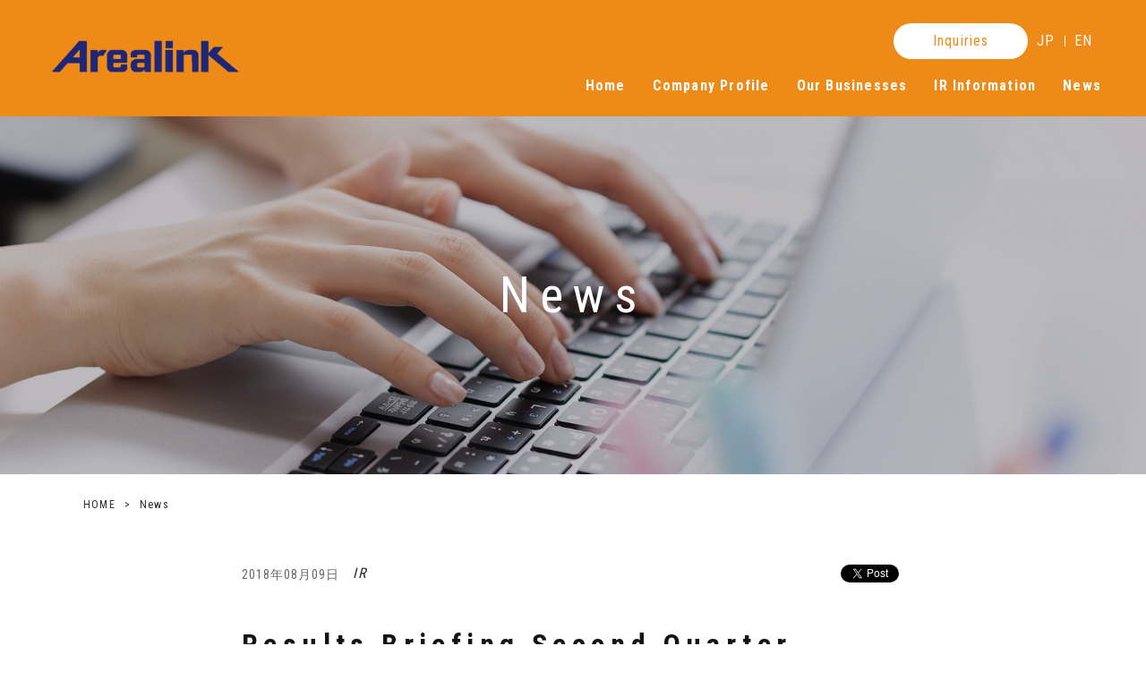

--- FILE ---
content_type: text/html; charset=UTF-8
request_url: https://www.arealink.co.jp/en/news/4535/
body_size: 36971
content:
<!DOCTYPE html>
<html lang="en-US">
<head>
  <meta charset="UTF-8">
  <!-- Preload -->
  <link rel="preload" href="https://www.arealink.co.jp/wp-content/themes/arealink2021/assets/js/libs/viewport-extra.min.js" as="script">
    <link href="https://www.arealink.co.jp/wp-content/themes/arealink2021/assets/css/news.css" rel="preload" as="style">
    <!-- /Preload -->

  <!-- preconnect -->
  <link rel="preconnect" href="https://cdn.jsdelivr.net">
  <link rel="preconnect" href="https://cdn.jsdelivr.net" crossorigin>
  <link rel="preconnect" href="https://fonts.googleapis.com">
  <link rel="preconnect" href="https://fonts.gstatic.com" crossorigin>
  <!-- preconnect -->
  <!-- viewport & viewport-extra -->
  <meta name="viewport" content="width=device-width, initial-scale=1.0">
  <script src="https://www.arealink.co.jp/wp-content/themes/arealink2021/assets/js/libs/viewport-extra.min.js" async></script>
  <!-- /viewport & viewport-extra -->
  <!-- jquery -->
  <script src="https://www.arealink.co.jp/wp-content/themes/arealink2021/assets/js/libs/jquery-3.4.1.min.js" defer></script>
  <!-- /jquery -->
  <meta http-equiv="X-UA-Compatible" content="ie=edge">
  <meta name="format-detection" content="telephone=no">
  
  <link rel="shortcut icon" href="https://www.arealink.co.jp/wp-content/themes/arealink2021/assets/images/favicon.ico">
  <link rel="apple-touch-icon-precomposed" href="https://www.arealink.co.jp/wp-content/themes/arealink2021/assets/images/apple-touch-icon-precomposed.png">
  <!-- <link rel="stylesheet" href="https://www.arealink.co.jp/wp-content/themes/arealink2021/assets/css/style.css"> -->
  <link rel="stylesheet" href="https://www.arealink.co.jp/wp-content/themes/arealink2021/assets/lib/css/odometer-theme-default.css">
  <!-- Font -->
  <link rel="stylesheet" href="https://cdn.jsdelivr.net/npm/yakuhanjp@3.3.1/dist/css/yakuhanjp.min.css">
  <link href="https://fonts.googleapis.com/css2?family=Noto+Sans+JP:wght@400;700&family=Oswald:wght@400;700&family=Roboto+Condensed:wght@400;700&display=swap" rel="stylesheet">
  <!-- / Font -->

  <!-- stylesheet -->
    <link href="https://www.arealink.co.jp/wp-content/themes/arealink2021/assets/css/news.css" rel="stylesheet">
    <!-- /stylesheet -->

  <!-- script -->
  <script src="https://www.arealink.co.jp/wp-content/themes/arealink2021/assets/js/libs/ofi.min.js" defer></script>
  <script src="https://www.arealink.co.jp/wp-content/themes/arealink2021/assets/js/libs/picturefill.min.js" defer></script>
  <script src="https://www.arealink.co.jp/wp-content/themes/arealink2021/assets/js/libs/object-assign.js" defer></script>
  <!-- slick -->
  <script src="https://www.arealink.co.jp/wp-content/themes/arealink2021/assets/js/libs/slick/slick.min.js" defer></script>
  <!-- /slick -->
  <script src="https://www.arealink.co.jp/wp-content/themes/arealink2021/assets/js/util.js" defer></script>
  <script src="https://www.arealink.co.jp/wp-content/themes/arealink2021/assets/js/global.js" defer></script>
    <script src="https://www.arealink.co.jp/wp-content/themes/arealink2021/assets/js/archive.js" defer></script>
    <!-- /script -->

<!-- Twitter Btn Code -->
<script>!function (d, s, id) {
        var js, fjs = d.getElementsByTagName(s)[0], p = /^http:/.test(d.location) ? 'http' : 'https';
        if (!d.getElementById(id)) {
            js = d.createElement(s);
            js.id = id;
            js.src = p + '://platform.twitter.com/widgets.js';
            fjs.parentNode.insertBefore(js, fjs);
        }
    }(document, 'script', 'twitter-wjs');</script>
<!-- //Twitter Btn Code --><!-- Facebook Btn Code -->
<div id="fb-root"></div>
<script>(function (d, s, id) {
        var js, fjs = d.getElementsByTagName(s)[0];
        if (d.getElementById(id)) return;
        js = d.createElement(s);
        js.id = id;
        js.src = 'https://connect.facebook.net/ja_JP/sdk.js#xfbml=1&version=v2.12';
        fjs.parentNode.insertBefore(js, fjs);
    }(document, 'script', 'facebook-jssdk'));</script>
<!-- //Facebook Btn Code -->
<input type="hidden" value="https://www.arealink.co.jp/" id="js-base-url"/>
<input type="hidden" value="https://www.arealink.co.jp/wp-content/themes/arealink2021/assets/" id="js-assets-url"/>

  <meta name='robots' content='index, follow, max-image-preview:large, max-snippet:-1, max-video-preview:-1' />
	<style>img:is([sizes="auto" i], [sizes^="auto," i]) { contain-intrinsic-size: 3000px 1500px }</style>
	
	<!-- This site is optimized with the Yoast SEO plugin v24.3 - https://yoast.com/wordpress/plugins/seo/ -->
	<title>Results Briefing Second Quarter, Fiscal Year Ending December 2018 - エリアリンク株式会社</title>
	<link rel="canonical" href="https://www.arealink.co.jp/en/news/4535/" />
	<meta property="og:locale" content="en_US" />
	<meta property="og:type" content="article" />
	<meta property="og:title" content="Results Briefing Second Quarter, Fiscal Year Ending December 2018 - エリアリンク株式会社" />
	<meta property="og:url" content="https://www.arealink.co.jp/en/news/4535/" />
	<meta property="og:site_name" content="エリアリンク株式会社" />
	<meta property="article:modified_time" content="2018-12-13T06:26:23+00:00" />
	<meta property="og:image" content="https://d3onjor8tp1ops.cloudfront.net/wp-content/uploads/2018/06/28122432/ogp.png" />
	<meta name="twitter:card" content="summary_large_image" />
	<script type="application/ld+json" class="yoast-schema-graph">{"@context":"https://schema.org","@graph":[{"@type":"WebPage","@id":"https://www.arealink.co.jp/en/news/4535/","url":"https://www.arealink.co.jp/en/news/4535/","name":"Results Briefing Second Quarter, Fiscal Year Ending December 2018 - エリアリンク株式会社","isPartOf":{"@id":"https://www.arealink.co.jp/#website"},"datePublished":"2018-08-08T23:00:49+00:00","dateModified":"2018-12-13T06:26:23+00:00","breadcrumb":{"@id":"https://www.arealink.co.jp/en/news/4535/#breadcrumb"},"inLanguage":"en-US","potentialAction":[{"@type":"ReadAction","target":["https://www.arealink.co.jp/en/news/4535/"]}]},{"@type":"BreadcrumbList","@id":"https://www.arealink.co.jp/en/news/4535/#breadcrumb","itemListElement":[{"@type":"ListItem","position":1,"name":"ホーム","item":"https://www.arealink.co.jp/"},{"@type":"ListItem","position":2,"name":"ニュース","item":"https://www.arealink.co.jp/news/"},{"@type":"ListItem","position":3,"name":"Results Briefing Second Quarter, Fiscal Year Ending December 2018"}]},{"@type":"WebSite","@id":"https://www.arealink.co.jp/#website","url":"https://www.arealink.co.jp/","name":"エリアリンク株式会社","description":"世の中に感動を与える未来型理想企業へ。","potentialAction":[{"@type":"SearchAction","target":{"@type":"EntryPoint","urlTemplate":"https://www.arealink.co.jp/?s={search_term_string}"},"query-input":{"@type":"PropertyValueSpecification","valueRequired":true,"valueName":"search_term_string"}}],"inLanguage":"en-US"}]}</script>
	<!-- / Yoast SEO plugin. -->


<script type="text/javascript">
/* <![CDATA[ */
window._wpemojiSettings = {"baseUrl":"https:\/\/s.w.org\/images\/core\/emoji\/15.0.3\/72x72\/","ext":".png","svgUrl":"https:\/\/s.w.org\/images\/core\/emoji\/15.0.3\/svg\/","svgExt":".svg","source":{"concatemoji":"https:\/\/www.arealink.co.jp\/wp-includes\/js\/wp-emoji-release.min.js?ver=6.7.1"}};
/*! This file is auto-generated */
!function(i,n){var o,s,e;function c(e){try{var t={supportTests:e,timestamp:(new Date).valueOf()};sessionStorage.setItem(o,JSON.stringify(t))}catch(e){}}function p(e,t,n){e.clearRect(0,0,e.canvas.width,e.canvas.height),e.fillText(t,0,0);var t=new Uint32Array(e.getImageData(0,0,e.canvas.width,e.canvas.height).data),r=(e.clearRect(0,0,e.canvas.width,e.canvas.height),e.fillText(n,0,0),new Uint32Array(e.getImageData(0,0,e.canvas.width,e.canvas.height).data));return t.every(function(e,t){return e===r[t]})}function u(e,t,n){switch(t){case"flag":return n(e,"\ud83c\udff3\ufe0f\u200d\u26a7\ufe0f","\ud83c\udff3\ufe0f\u200b\u26a7\ufe0f")?!1:!n(e,"\ud83c\uddfa\ud83c\uddf3","\ud83c\uddfa\u200b\ud83c\uddf3")&&!n(e,"\ud83c\udff4\udb40\udc67\udb40\udc62\udb40\udc65\udb40\udc6e\udb40\udc67\udb40\udc7f","\ud83c\udff4\u200b\udb40\udc67\u200b\udb40\udc62\u200b\udb40\udc65\u200b\udb40\udc6e\u200b\udb40\udc67\u200b\udb40\udc7f");case"emoji":return!n(e,"\ud83d\udc26\u200d\u2b1b","\ud83d\udc26\u200b\u2b1b")}return!1}function f(e,t,n){var r="undefined"!=typeof WorkerGlobalScope&&self instanceof WorkerGlobalScope?new OffscreenCanvas(300,150):i.createElement("canvas"),a=r.getContext("2d",{willReadFrequently:!0}),o=(a.textBaseline="top",a.font="600 32px Arial",{});return e.forEach(function(e){o[e]=t(a,e,n)}),o}function t(e){var t=i.createElement("script");t.src=e,t.defer=!0,i.head.appendChild(t)}"undefined"!=typeof Promise&&(o="wpEmojiSettingsSupports",s=["flag","emoji"],n.supports={everything:!0,everythingExceptFlag:!0},e=new Promise(function(e){i.addEventListener("DOMContentLoaded",e,{once:!0})}),new Promise(function(t){var n=function(){try{var e=JSON.parse(sessionStorage.getItem(o));if("object"==typeof e&&"number"==typeof e.timestamp&&(new Date).valueOf()<e.timestamp+604800&&"object"==typeof e.supportTests)return e.supportTests}catch(e){}return null}();if(!n){if("undefined"!=typeof Worker&&"undefined"!=typeof OffscreenCanvas&&"undefined"!=typeof URL&&URL.createObjectURL&&"undefined"!=typeof Blob)try{var e="postMessage("+f.toString()+"("+[JSON.stringify(s),u.toString(),p.toString()].join(",")+"));",r=new Blob([e],{type:"text/javascript"}),a=new Worker(URL.createObjectURL(r),{name:"wpTestEmojiSupports"});return void(a.onmessage=function(e){c(n=e.data),a.terminate(),t(n)})}catch(e){}c(n=f(s,u,p))}t(n)}).then(function(e){for(var t in e)n.supports[t]=e[t],n.supports.everything=n.supports.everything&&n.supports[t],"flag"!==t&&(n.supports.everythingExceptFlag=n.supports.everythingExceptFlag&&n.supports[t]);n.supports.everythingExceptFlag=n.supports.everythingExceptFlag&&!n.supports.flag,n.DOMReady=!1,n.readyCallback=function(){n.DOMReady=!0}}).then(function(){return e}).then(function(){var e;n.supports.everything||(n.readyCallback(),(e=n.source||{}).concatemoji?t(e.concatemoji):e.wpemoji&&e.twemoji&&(t(e.twemoji),t(e.wpemoji)))}))}((window,document),window._wpemojiSettings);
/* ]]> */
</script>
<style id='wp-emoji-styles-inline-css' type='text/css'>

	img.wp-smiley, img.emoji {
		display: inline !important;
		border: none !important;
		box-shadow: none !important;
		height: 1em !important;
		width: 1em !important;
		margin: 0 0.07em !important;
		vertical-align: -0.1em !important;
		background: none !important;
		padding: 0 !important;
	}
</style>
<link rel='stylesheet' id='wp-block-library-css' href='https://www.arealink.co.jp/wp-includes/css/dist/block-library/style.min.css?ver=6.7.1' type='text/css' media='all' />
<style id='classic-theme-styles-inline-css' type='text/css'>
/*! This file is auto-generated */
.wp-block-button__link{color:#fff;background-color:#32373c;border-radius:9999px;box-shadow:none;text-decoration:none;padding:calc(.667em + 2px) calc(1.333em + 2px);font-size:1.125em}.wp-block-file__button{background:#32373c;color:#fff;text-decoration:none}
</style>
<style id='global-styles-inline-css' type='text/css'>
:root{--wp--preset--aspect-ratio--square: 1;--wp--preset--aspect-ratio--4-3: 4/3;--wp--preset--aspect-ratio--3-4: 3/4;--wp--preset--aspect-ratio--3-2: 3/2;--wp--preset--aspect-ratio--2-3: 2/3;--wp--preset--aspect-ratio--16-9: 16/9;--wp--preset--aspect-ratio--9-16: 9/16;--wp--preset--color--black: #000000;--wp--preset--color--cyan-bluish-gray: #abb8c3;--wp--preset--color--white: #ffffff;--wp--preset--color--pale-pink: #f78da7;--wp--preset--color--vivid-red: #cf2e2e;--wp--preset--color--luminous-vivid-orange: #ff6900;--wp--preset--color--luminous-vivid-amber: #fcb900;--wp--preset--color--light-green-cyan: #7bdcb5;--wp--preset--color--vivid-green-cyan: #00d084;--wp--preset--color--pale-cyan-blue: #8ed1fc;--wp--preset--color--vivid-cyan-blue: #0693e3;--wp--preset--color--vivid-purple: #9b51e0;--wp--preset--gradient--vivid-cyan-blue-to-vivid-purple: linear-gradient(135deg,rgba(6,147,227,1) 0%,rgb(155,81,224) 100%);--wp--preset--gradient--light-green-cyan-to-vivid-green-cyan: linear-gradient(135deg,rgb(122,220,180) 0%,rgb(0,208,130) 100%);--wp--preset--gradient--luminous-vivid-amber-to-luminous-vivid-orange: linear-gradient(135deg,rgba(252,185,0,1) 0%,rgba(255,105,0,1) 100%);--wp--preset--gradient--luminous-vivid-orange-to-vivid-red: linear-gradient(135deg,rgba(255,105,0,1) 0%,rgb(207,46,46) 100%);--wp--preset--gradient--very-light-gray-to-cyan-bluish-gray: linear-gradient(135deg,rgb(238,238,238) 0%,rgb(169,184,195) 100%);--wp--preset--gradient--cool-to-warm-spectrum: linear-gradient(135deg,rgb(74,234,220) 0%,rgb(151,120,209) 20%,rgb(207,42,186) 40%,rgb(238,44,130) 60%,rgb(251,105,98) 80%,rgb(254,248,76) 100%);--wp--preset--gradient--blush-light-purple: linear-gradient(135deg,rgb(255,206,236) 0%,rgb(152,150,240) 100%);--wp--preset--gradient--blush-bordeaux: linear-gradient(135deg,rgb(254,205,165) 0%,rgb(254,45,45) 50%,rgb(107,0,62) 100%);--wp--preset--gradient--luminous-dusk: linear-gradient(135deg,rgb(255,203,112) 0%,rgb(199,81,192) 50%,rgb(65,88,208) 100%);--wp--preset--gradient--pale-ocean: linear-gradient(135deg,rgb(255,245,203) 0%,rgb(182,227,212) 50%,rgb(51,167,181) 100%);--wp--preset--gradient--electric-grass: linear-gradient(135deg,rgb(202,248,128) 0%,rgb(113,206,126) 100%);--wp--preset--gradient--midnight: linear-gradient(135deg,rgb(2,3,129) 0%,rgb(40,116,252) 100%);--wp--preset--font-size--small: 13px;--wp--preset--font-size--medium: 20px;--wp--preset--font-size--large: 36px;--wp--preset--font-size--x-large: 42px;--wp--preset--spacing--20: 0.44rem;--wp--preset--spacing--30: 0.67rem;--wp--preset--spacing--40: 1rem;--wp--preset--spacing--50: 1.5rem;--wp--preset--spacing--60: 2.25rem;--wp--preset--spacing--70: 3.38rem;--wp--preset--spacing--80: 5.06rem;--wp--preset--shadow--natural: 6px 6px 9px rgba(0, 0, 0, 0.2);--wp--preset--shadow--deep: 12px 12px 50px rgba(0, 0, 0, 0.4);--wp--preset--shadow--sharp: 6px 6px 0px rgba(0, 0, 0, 0.2);--wp--preset--shadow--outlined: 6px 6px 0px -3px rgba(255, 255, 255, 1), 6px 6px rgba(0, 0, 0, 1);--wp--preset--shadow--crisp: 6px 6px 0px rgba(0, 0, 0, 1);}:where(.is-layout-flex){gap: 0.5em;}:where(.is-layout-grid){gap: 0.5em;}body .is-layout-flex{display: flex;}.is-layout-flex{flex-wrap: wrap;align-items: center;}.is-layout-flex > :is(*, div){margin: 0;}body .is-layout-grid{display: grid;}.is-layout-grid > :is(*, div){margin: 0;}:where(.wp-block-columns.is-layout-flex){gap: 2em;}:where(.wp-block-columns.is-layout-grid){gap: 2em;}:where(.wp-block-post-template.is-layout-flex){gap: 1.25em;}:where(.wp-block-post-template.is-layout-grid){gap: 1.25em;}.has-black-color{color: var(--wp--preset--color--black) !important;}.has-cyan-bluish-gray-color{color: var(--wp--preset--color--cyan-bluish-gray) !important;}.has-white-color{color: var(--wp--preset--color--white) !important;}.has-pale-pink-color{color: var(--wp--preset--color--pale-pink) !important;}.has-vivid-red-color{color: var(--wp--preset--color--vivid-red) !important;}.has-luminous-vivid-orange-color{color: var(--wp--preset--color--luminous-vivid-orange) !important;}.has-luminous-vivid-amber-color{color: var(--wp--preset--color--luminous-vivid-amber) !important;}.has-light-green-cyan-color{color: var(--wp--preset--color--light-green-cyan) !important;}.has-vivid-green-cyan-color{color: var(--wp--preset--color--vivid-green-cyan) !important;}.has-pale-cyan-blue-color{color: var(--wp--preset--color--pale-cyan-blue) !important;}.has-vivid-cyan-blue-color{color: var(--wp--preset--color--vivid-cyan-blue) !important;}.has-vivid-purple-color{color: var(--wp--preset--color--vivid-purple) !important;}.has-black-background-color{background-color: var(--wp--preset--color--black) !important;}.has-cyan-bluish-gray-background-color{background-color: var(--wp--preset--color--cyan-bluish-gray) !important;}.has-white-background-color{background-color: var(--wp--preset--color--white) !important;}.has-pale-pink-background-color{background-color: var(--wp--preset--color--pale-pink) !important;}.has-vivid-red-background-color{background-color: var(--wp--preset--color--vivid-red) !important;}.has-luminous-vivid-orange-background-color{background-color: var(--wp--preset--color--luminous-vivid-orange) !important;}.has-luminous-vivid-amber-background-color{background-color: var(--wp--preset--color--luminous-vivid-amber) !important;}.has-light-green-cyan-background-color{background-color: var(--wp--preset--color--light-green-cyan) !important;}.has-vivid-green-cyan-background-color{background-color: var(--wp--preset--color--vivid-green-cyan) !important;}.has-pale-cyan-blue-background-color{background-color: var(--wp--preset--color--pale-cyan-blue) !important;}.has-vivid-cyan-blue-background-color{background-color: var(--wp--preset--color--vivid-cyan-blue) !important;}.has-vivid-purple-background-color{background-color: var(--wp--preset--color--vivid-purple) !important;}.has-black-border-color{border-color: var(--wp--preset--color--black) !important;}.has-cyan-bluish-gray-border-color{border-color: var(--wp--preset--color--cyan-bluish-gray) !important;}.has-white-border-color{border-color: var(--wp--preset--color--white) !important;}.has-pale-pink-border-color{border-color: var(--wp--preset--color--pale-pink) !important;}.has-vivid-red-border-color{border-color: var(--wp--preset--color--vivid-red) !important;}.has-luminous-vivid-orange-border-color{border-color: var(--wp--preset--color--luminous-vivid-orange) !important;}.has-luminous-vivid-amber-border-color{border-color: var(--wp--preset--color--luminous-vivid-amber) !important;}.has-light-green-cyan-border-color{border-color: var(--wp--preset--color--light-green-cyan) !important;}.has-vivid-green-cyan-border-color{border-color: var(--wp--preset--color--vivid-green-cyan) !important;}.has-pale-cyan-blue-border-color{border-color: var(--wp--preset--color--pale-cyan-blue) !important;}.has-vivid-cyan-blue-border-color{border-color: var(--wp--preset--color--vivid-cyan-blue) !important;}.has-vivid-purple-border-color{border-color: var(--wp--preset--color--vivid-purple) !important;}.has-vivid-cyan-blue-to-vivid-purple-gradient-background{background: var(--wp--preset--gradient--vivid-cyan-blue-to-vivid-purple) !important;}.has-light-green-cyan-to-vivid-green-cyan-gradient-background{background: var(--wp--preset--gradient--light-green-cyan-to-vivid-green-cyan) !important;}.has-luminous-vivid-amber-to-luminous-vivid-orange-gradient-background{background: var(--wp--preset--gradient--luminous-vivid-amber-to-luminous-vivid-orange) !important;}.has-luminous-vivid-orange-to-vivid-red-gradient-background{background: var(--wp--preset--gradient--luminous-vivid-orange-to-vivid-red) !important;}.has-very-light-gray-to-cyan-bluish-gray-gradient-background{background: var(--wp--preset--gradient--very-light-gray-to-cyan-bluish-gray) !important;}.has-cool-to-warm-spectrum-gradient-background{background: var(--wp--preset--gradient--cool-to-warm-spectrum) !important;}.has-blush-light-purple-gradient-background{background: var(--wp--preset--gradient--blush-light-purple) !important;}.has-blush-bordeaux-gradient-background{background: var(--wp--preset--gradient--blush-bordeaux) !important;}.has-luminous-dusk-gradient-background{background: var(--wp--preset--gradient--luminous-dusk) !important;}.has-pale-ocean-gradient-background{background: var(--wp--preset--gradient--pale-ocean) !important;}.has-electric-grass-gradient-background{background: var(--wp--preset--gradient--electric-grass) !important;}.has-midnight-gradient-background{background: var(--wp--preset--gradient--midnight) !important;}.has-small-font-size{font-size: var(--wp--preset--font-size--small) !important;}.has-medium-font-size{font-size: var(--wp--preset--font-size--medium) !important;}.has-large-font-size{font-size: var(--wp--preset--font-size--large) !important;}.has-x-large-font-size{font-size: var(--wp--preset--font-size--x-large) !important;}
:where(.wp-block-post-template.is-layout-flex){gap: 1.25em;}:where(.wp-block-post-template.is-layout-grid){gap: 1.25em;}
:where(.wp-block-columns.is-layout-flex){gap: 2em;}:where(.wp-block-columns.is-layout-grid){gap: 2em;}
:root :where(.wp-block-pullquote){font-size: 1.5em;line-height: 1.6;}
</style>
<link rel='stylesheet' id='bogo-css' href='https://www.arealink.co.jp/wp-content/plugins/bogo/includes/css/style.css?ver=3.8.2' type='text/css' media='all' />
<link rel="https://api.w.org/" href="https://www.arealink.co.jp/en/wp-json/" /><link rel="EditURI" type="application/rsd+xml" title="RSD" href="https://www.arealink.co.jp/xmlrpc.php?rsd" />
<meta name="generator" content="WordPress 6.7.1" />
<link rel='shortlink' href='https://www.arealink.co.jp/en/?p=4535' />
<link rel="alternate" title="oEmbed (JSON)" type="application/json+oembed" href="https://www.arealink.co.jp/en/wp-json/oembed/1.0/embed?url=https%3A%2F%2Fwww.arealink.co.jp%2Fen%2Fnews%2F4535%2F" />
<link rel="alternate" title="oEmbed (XML)" type="text/xml+oembed" href="https://www.arealink.co.jp/en/wp-json/oembed/1.0/embed?url=https%3A%2F%2Fwww.arealink.co.jp%2Fen%2Fnews%2F4535%2F&#038;format=xml" />
  <!-- Global site tag (gtag.js) - Google Analytics -->
<script async src="https://www.googletagmanager.com/gtag/js?id=UA-120604838-1"></script>
<script>
    window.dataLayer = window.dataLayer || [];
    function gtag(){dataLayer.push(arguments);}
    gtag('js', new Date());

    gtag('config', 'UA-120604838-1');
</script>
</head>
<body>
<div class="l-container l-container-en">

  <div class="p-news p-news-single">

    <header id="header" class="l-header">
  <div class="l-header__inner">
    <div class="l-header__split">
      <h1 class="l-header__logo">
        <a href="https://www.arealink.co.jp/en/">
          <div class="l-header__logoImg">
            <img src="https://www.arealink.co.jp/wp-content/themes/arealink2021/assets/img/global/header/arealink.png" alt="Arealink">
          </div>
        </a>
      </h1>
    </div>
    <div class="l-header__split">
      <div class="l-header__link">
        <div class="l-header__linkContact">
          <a href="https://www.arealink.co.jp/en/contact/" class="m-button">Inquiries</a>
        </div>
        <div class="l-header__linkLang">
          <div class="l-header__linkLangItem">
            <a href="https://www.arealink.co.jp/">JP</a>
          </div>
          <div class="l-header__linkLangItem">
            <a href="https://www.arealink.co.jp/en/">EN</a>
          </div>
        </div>
      </div>
      <ul class="l-header__gnav">
        <li>
          <a href="https://www.arealink.co.jp/en/">Home</a>
        </li>
        <li>
          <a href="https://www.arealink.co.jp/en/company/">Company Profile</a>
        </li>
        <li>
          <a href="https://www.arealink.co.jp/en/service/">Our Businesses</a>
        </li>
        <li>
          <a href="https://www.arealink.co.jp/en/ir/">IR Information</a>
        </li>
        <li>
          <a href="https://www.arealink.co.jp/en/news/ir/">News</a>
        </li>
      </ul>
    </div>
    <div class="l-header__hmb">
      <button class="l-header__hmbButton js-hmb" id="js-hmb">
        <div></div>
        <div></div>
        <div></div>
      </button>
    </div>
  </div>
  <nav id="js-drwNav" class="l-header__drwNav js-drwNav">
    <div class="l-header__drwNavList">
      <div class="l-header__drwNavListItem">
        <div class="l-header__drwNavListItemTit">
          <a href="https://www.arealink.co.jp/en/">Home</a>
        </div>
      </div>
      <div class="l-header__drwNavListItem js-toggle">
        <div class="l-header__drwNavListItemTit js-toggle__switch">
          <a href="https://www.arealink.co.jp/en/company/">Company Profile</a>
        </div>
        <div class="l-header__drwNavListItemMain js-toggle__next">
          <div class="l-header__drwNavListItemMainInner">
            <div class="l-header__drwNavListItemMainLink">
              <a href="https://www.arealink.co.jp/en/company/message/">Message from the President</a>
              <a href="https://www.arealink.co.jp/en/company/information/">Company Profile</a>
              <a href="https://www.arealink.co.jp/en/company/history/">History</a>
            </div>
          </div>
        </div>
      </div>
      <div class="l-header__drwNavListItem js-toggle">
        <div class="l-header__drwNavListItemTit js-toggle__switch">
          <a href="https://www.arealink.co.jp/en/service/">Our Businesses</a>
        </div>
        <div class="l-header__drwNavListItemMain js-toggle__next">
          <div class="l-header__drwNavListItemMainInner">
            <div class="l-header__drwNavListItemMainLink">
              <a href="https://www.arealink.co.jp/en/service/storage/">Self-Storage Business</a>
              <a href="https://www.arealink.co.jp/en/service/estate/">Land Rights Consolidation Business(Leased Land)</a>
              <a href="https://www.arealink.co.jp/en/service/asset/">Asset Business</a>
              <a href="https://www.arealink.co.jp/en/service/office/">Office Business</a>
            </div>
          </div>
        </div>
      </div>
      <div class="l-header__drwNavListItem js-toggle">
        <div class="l-header__drwNavListItemTit js-toggle__switch">
          <a href="https://www.arealink.co.jp/en/ir/">IR Information</a>
        </div>
        <div class="l-header__drwNavListItemMain js-toggle__next">
          <div class="l-header__drwNavListItemMainInner">
            <div class="l-header__drwNavListItemMainLink">
              <a href="https://www.arealink.co.jp/en/ir/strategy/">Medium-Term Management Plan</a>
              <a href="https://www.arealink.co.jp/en/ir/highlight/">Financial Highlights</a>
              <a href="https://www.arealink.co.jp/en/ir/earnings/">Financial Reports</a>
              <a href="https://www.arealink.co.jp/en/ir/explanatory/">Earnings Presentation Materials</a>
              <a href="https://www.arealink.co.jp/en/ir/achievements/">Monthly Data</a>
              <a href="https://www.arealink.co.jp/en/ir/basic/">Stock Information</a>
              <a href="https://www.arealink.co.jp/en/ir/calendar/">IR Calendar</a>
            </div>
          </div>
        </div>
      </div>
      <div class="l-header__drwNavListItem">
        <div class="l-header__drwNavListItemTit">
          <a href="https://www.arealink.co.jp/en/news/ir/">News</a>
        </div>
      </div>
    </div>
    <div class="l-header__drwNavReserve">
      <a href="https://www.arealink.co.jp/en/contact/" class="m-button">	Inquiries</a>
    </div>
  </nav>
</header>

    <main id="main" class="l-main l-main-news">

      <div class="l-mv l-mv-under">
        <div class="l-mv__img">
          <picture class="l-mv__imgBk">
            <source srcset="https://www.arealink.co.jp/wp-content/themes/arealink2021/assets/img/news/global/sp-mv.jpg" media="(max-width: 767px)">
            <img src="https://www.arealink.co.jp/wp-content/themes/arealink2021/assets/img/news/global/mv.jpg" alt="">
          </picture>
          <h2 class="l-mv__imgTit">News</h2>
        </div>
      </div>

      <div class="l-pankuzu">
        <ol class="l-pankuzu__list">
          <li><a href="https://www.arealink.co.jp/en/">HOME</a></li>
          <li>></li>
          <li>News</li>
        </ol>
      </div>

      <div class="l-main__spacer">

        <section class="l-section p-news-single-doboz">

          <div class="l-section__inner l-section__inner-small">

            <div class="l-single-post l-old-section">

              <div class="single">
                <div class="single__header">
                  <div class="single__header__upper">
                    <div class="single__meta">
                      <time class="date-stamp" datetime="2018-08-09">2018年08月09日</time>
                      <em class="category-stamp category-stamp--ir single__category-stamp">IR</em>
                    </div>
                    <ul class="single__sns">
                      <li class="single__sns__btn single__sns__btn--twitter">
                        <a href="https://twitter.com/share" class="twitter-share-button" data-url="https://www.arealink.co.jp/en/news/4535/" data-text="Results Briefing Second Quarter, Fiscal Year Ending December 2018">Tweet</a>
                      </li>
                      <li class="single__sns__btn single__sns__btn--facebook">
                        <div class="fb-like" data-href="https://www.arealink.co.jp/en/news/4535/" data-layout="button_count" data-action="like" data-size="small" data-show-faces="true" data-share="true"></div>
                      </li>
                    </ul>
                  </div>
                  <div class="single__header__bottom">
                    <h1 class="single__headline">Results Briefing Second Quarter, Fiscal Year Ending December 2018</h1>
                  </div>
                </div>
                <div class="single__body">
                  <!-- 記事コンテンツここから -->
                                                                                                                    <!-- 記事コンテンツここまで -->

                                                                              <div class="pdf-link">
                                                <a href="https://www.arealink.co.jp/wp-content/uploads/2018/12/1096_1300_1.pdf" class="pdf-link">
                          <span class="pdf-link-text">PDF版ダウンロード<span class="icon-pdf"></span></span><span class="pdf-byte">(PDF: 2.09MB)</span>
                        </a>
                      </div>
                                      
                                                    </div>
                    <div class="single__nav">
                    <a href="https://www.arealink.co.jp/en/news/4537/" class="single__nav__item single__nav__item--prev">
                <p class="single__nav__item__text single__nav__item__text--prev"><span class="icon-arrow-left"></span><span>前へ</span></p>
                <p class="single__nav__item__title single__nav__item__title--prev pc-only">
                                                                <span class="single__nav__item__title__inner">NON-CONSOLIDATED FINANCIAL REPORT（Japanese GAAP） FIRST HALF OF TH…</span>
                </p>
            </a>
        
                    <a href="https://www.arealink.co.jp/en/news/4533/" class="single__nav__item single__nav__item--next">
                <p class="single__nav__item__text single__nav__item__text--next"><span class="icon-arrow-right"></span><span>次へ</span></p>
                <p class="single__nav__item__title single__nav__item__title--next pc-only">
                                                            <span class="single__nav__item__title__inner">NON-CONSOLIDATED FINANCIAL REPORT（Japanese GAAP） NINE-MONTH PERIO…</span>
                </p>
            </a>
            </div>

                <div class="single__footer-btn">
                  <a href="https://www.arealink.co.jp/news/" class="btn"><span class="icon-arrow-left"></span><span class="btn__text">一覧に戻る</span></a>
                </div>
              </div>

            </div>

          </div>

        </section>

      </div>

    </main>

    <div class="l-footcontact">
  <a href="https://www.arealink.co.jp/en/contact/" class="l-footcontact__doboz">
    <h4 class="m-tit m-tit-white">
      <span class="m-tit__ja">Inquiries</span>
    </h4>
    <div class="l-footcontact__desc">
      <p>Please click here to send us an inquiry or request by email.</p>
    </div>
    <div class="l-footcontact__icon">
      <img src="https://www.arealink.co.jp/wp-content/themes/arealink2021/assets/img/global/link_circle.svg" alt="">
    </div>
  </a>
</div>

<footer id="footer" class="l-footer">
  <div class="l-footer__split">
    <div class="l-footer__inner">
      <div class="l-footer__link">
        <div class="l-footer__linkDoboz l-footer__linkDoboz-full js-toggle">
          <div class="l-footer__linkDobozTit js-toggle__switch"><a href="https://www.arealink.co.jp/en/company/">Company Profile</a></div>
          <div class="l-footer__linkDobozList js-toggle__next">
            <div class="l-footer__linkDobozListItem l-footer__linkDobozListItem-full">
              <a href="https://www.arealink.co.jp/en/company/message/">Message from the President</a>
            </div>
            <div class="l-footer__linkDobozListItem l-footer__linkDobozListItem-full">
              <a href="https://www.arealink.co.jp/en/company/information/">Company Profile</a>
            </div>
            <div class="l-footer__linkDobozListItem l-footer__linkDobozListItem-full">
              <a href="https://www.arealink.co.jp/en/company/history/">History</a>
            </div>
          </div>
        </div>
        <div class="l-footer__linkDoboz l-footer__linkDoboz-full js-toggle">
          <div class="l-footer__linkDobozTit js-toggle__switch"><a href="https://www.arealink.co.jp/en/service/">Our Businesses</a></div>
          <div class="l-footer__linkDobozList js-toggle__next">
            <div class="l-footer__linkDobozListItem l-footer__linkDobozListItem-full">
              <a href="https://www.arealink.co.jp/en/service/storage/">Self-Storage Business</a>
            </div>
            <div class="l-footer__linkDobozListItem l-footer__linkDobozListItem-full">
              <a href="https://www.arealink.co.jp/en/service/estate/">Land Rights Consolidation Business(Leased Land)</a>
            </div>
            <div class="l-footer__linkDobozListItem l-footer__linkDobozListItem-full">
              <a href="https://www.arealink.co.jp/en/service/asset/">Asset Business</a>
            </div>
            <div class="l-footer__linkDobozListItem l-footer__linkDobozListItem-full">
              <a href="https://www.arealink.co.jp/en/service/office/">Office Business</a>
            </div>
          </div>
        </div>
        <div class="l-footer__linkDoboz l-footer__linkDoboz-full js-toggle">
          <div class="l-footer__linkDobozTit js-toggle__switch"><a href="https://www.arealink.co.jp/en/ir/">IR Information</a></div>
          <div class="l-footer__linkDobozList js-toggle__next">
            <div class="l-footer__linkDobozListItem l-footer__linkDobozListItem-full">
              <a href="https://www.arealink.co.jp/en/ir/strategy/">Medium-Term Management Plan</a>
            </div>
            <div class="l-footer__linkDobozListItem l-footer__linkDobozListItem-full">
              <a href="https://www.arealink.co.jp/en/ir/highlight/">Financial Highlights</a>
            </div>
            <div class="l-footer__linkDobozListItem l-footer__linkDobozListItem-full">
              <a href="https://www.arealink.co.jp/en/ir/earnings/">Financial Reports</a>
            </div>
            <div class="l-footer__linkDobozListItem l-footer__linkDobozListItem-full">
              <a href="https://www.arealink.co.jp/en/ir/explanatory/">Earnings Presentation Materials</a>
            </div>
            <div class="l-footer__linkDobozListItem l-footer__linkDobozListItem-full">
              <a href="https://www.arealink.co.jp/en/ir/achievements/">Monthly Data</a>
            </div>
            <div class="l-footer__linkDobozListItem l-footer__linkDobozListItem-full">
              <a href="https://www.arealink.co.jp/en/ir/basic/">Stock Information</a>
            </div>
            <div class="l-footer__linkDobozListItem l-footer__linkDobozListItem-full">
              <a href="https://www.arealink.co.jp/en/ir/calendar/">IR Calendar</a>
            </div>
          </div>
        </div>
      </div>
    </div>
  </div>
  <div class="l-footer__split">
    <div class="l-footer__inner">
      <div class="l-footer__about">
        <div class="l-footer__logo">
          <div class="l-footer__logoImg">
            <a href="https://www.arealink.co.jp/en/"><img src="https://www.arealink.co.jp/wp-content/themes/arealink2021/assets/img/global/footer/arealink-white.png" alt="Arealink"></a>
          </div>
        </div>
        <address class="l-footer__address">
          <p>Floor 20, North Wing, Akihabara UDX Bldg., <br>14-1 Sotokanda 4-chome, Chiyoda-ku, Tokyo, <br>101-0021</p>
        </address>
      </div>
      <div class="l-footer__gnav">
        <ul class="l-footer__gnavList">
          <li>
            <a href="https://www.arealink.co.jp/en/privacy/">Privacy Policy</a>
          </li>
          <li>
            <a href="https://www.arealink.co.jp/en/ir/policy/">IR Policy</a>
          </li>
          <li>
            <a href="https://www.arealink.co.jp/en/ir/disclaimer/">Disclaimer</a>
          </li>
        </ul>
      </div>
    </div>
    <small class="l-footer__copy">Copyright ( c ) 2021 Arealink Co., Ltd. All Rights Reserved.</small>
  </div>
</footer>

<button class="m-pagetop"></button>

  </div>

</div>

</body>
</html>

--- FILE ---
content_type: application/javascript
request_url: https://www.arealink.co.jp/wp-content/themes/arealink2021/assets/js/global.js
body_size: 1143
content:
"use strict";

/*
 *  global.js is setting up common rule.
 */
$(document).ready(function () {
  currentEnPage();
  clickScroll();
  scrollTop();
  headerScroll(); // spToggle();
  // clickAction();

  if (window.matchMedia("(max-width: 767px)").matches) {
    cmntoggleInit(".l-footer__linkDoboz");
    cmntoggleInit(".l-header__drwNavListItem");
  } // megaMenu();

  spMenu();
});
$(window).on("load", function () {
  loadLocation();
});
$(window).on("resize", function () {}); // $(window).on("scroll", function () {
// });

// パートナーバナーをフッター手前で停止
$(window).on("scroll", function () {
  var banner = $(".storage-partner-banner-container");
  var footer = $("footer");

  if (!banner.length || !footer.length) return;

  var scrollTop = $(window).scrollTop();
  var windowHeight = $(window).height();
  var footerTop = footer.offset().top;

  if (scrollTop + windowHeight >= footerTop) {
    // フッターにかかったらバナー止める
    banner.css({
      position: "absolute",
      bottom: "160px",
    });
  } else {
    // 通常時は右下固定
    banner.css({
      position: "fixed",
      bottom: "20px",
    });
  }
});

//お問い合わせフォームのバリデーション処理
$(function () {
  const isConfirmPage = $('.mw_wp_form_confirm').length > 0;
  const $button = $('input.js-contact-submit');
  const $checkbox = $('input[type="checkbox"][name^="user_agree"]');
  const requiredSelectors = [
    'select[name="user_select_content"]',
    'input[name="user_name"]',
    'input[name="user_tel"]',
    'input[name="user_mail"]',
    'input[name="user_mail_check"]',
    'textarea[name="user-message"]'
  ];

  function isAllFilled() {
    return requiredSelectors.every(selector => {
      const $el = $(selector);
      if (!$el.length) return false;
      if ($el.is('select')) {
        return $el.val() && $el.val() !== ':選択してください';
      }
      return $.trim($el.val()) !== '';
    });
  }

  function updateButtonState() {
    const isValid = $checkbox.prop('checked') && isAllFilled();
    $button.prop('disabled', !isValid);
    $button.css({
      opacity: isValid ? '1' : '0.5',
      cursor: isValid ? 'pointer' : 'not-allowed'
    });
  }

  if (isConfirmPage) {
    $button.prop('disabled', false).css({ opacity: '1', cursor: 'pointer' });
    return;
  }

  updateButtonState();
  $checkbox.on('change', updateButtonState);
  requiredSelectors.forEach(selector => {
    $(selector).on('input change', updateButtonState);
  });
});

--- FILE ---
content_type: image/svg+xml
request_url: https://www.arealink.co.jp/wp-content/themes/arealink2021/assets/img/global/footer/m-pagetop.svg
body_size: 303
content:
<svg xmlns="http://www.w3.org/2000/svg" width="60" height="60" viewBox="0 0 60 60"><g transform="translate(-1256 -4060)"><path d="M0,0H60V60H0Z" transform="translate(1256 4060)" fill="#ee8a18"/><g transform="translate(-282 4577.368) rotate(-90)"><path d="M13.625-9.345H-4.126v-1h17.75Z" transform="translate(480.683 1578.345)" fill="#fff"/><path d="M3.5,0,7,6.976H0Z" transform="translate(497.368 1565) rotate(90)" fill="#fff"/></g></g></svg>